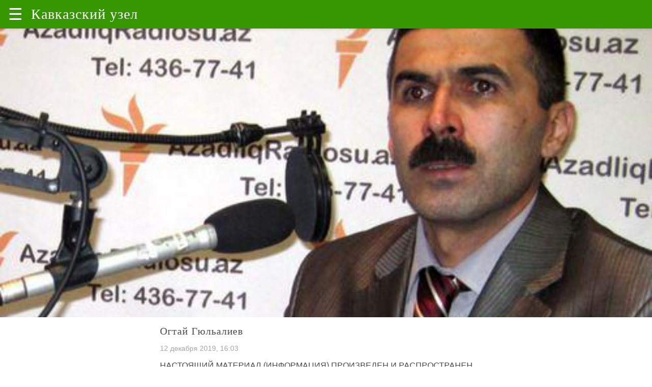

--- FILE ---
content_type: text/html; charset=utf-8
request_url: https://amp.kavkaz-uzel.eu/articles/314023
body_size: 19050
content:
<!doctype html>
<html ⚡="">

   <head>      
      <title> Кавказский Узел | Огтай Гюльалиев </title>
      <!-- <link rel="canonical" href="https://www.ampstart.com/templates/article.amp"> -->

      <!-- Insert CSS style  -->
      <style amp-custom="">
          /*! Bassplate | MIT License | http://github.com/basscss/bassplate */

/*! normalize.css v5.0.0 | MIT License | github.com/necolas/normalize.css */html {
    font-family: sans-serif;
    line-height: 1.15;
    -ms-text-size-adjust: 100%;
    -webkit-text-size-adjust: 100%
  }

  .carousel-caption {
    position: absolute;
    bottom: 5%;
    background: rgba(0, 0, 0, 0.75);
  }

  .carousel-caption a {
    color: #eaeaea;
    font-weight: normal;
    font-size: 1.2em;
  }


  a {
    text-decoration:none;
 }
 
  body {
    margin: 0
  }

  .e-title {
    font: 400 20px 'Noto Serif', serif;
    margin: 0 0 10px;
  }

  .e-time {
    display: block;
    color: #a8a3ae;
    font-size: 14px;
    margin-bottom: 10px;
  }

  .b-author {
    background: #f4f4f4;
    padding: 10px 15px;
    border: solid #dcdcdc;
    border-width: 1px 0;
    font-size: 14px;
    color: #6f757a;
  }

  .b-author_title {
    color: #333;
    font-weight: 600;
}
  
  article,aside,footer,header,nav,section {
    display: block
  }
  
  h1 {
    font-size: 2em;
    margin: .67em 0
  }
  
  figcaption,figure,main {
    display: block
  }
  
  figure {
    margin: 1em 40px
  }
  
  hr {
    box-sizing: content-box;
    height: 0;
    overflow: visible
  }
  
  pre {
    font-family: monospace,monospace;
    font-size: 1em
  }
  
  a {
    background-color: transparent;
    -webkit-text-decoration-skip: objects
  }
  
  a:active,a:hover {
    outline-width: 0
  }
  
  abbr[title] {
    border-bottom: none;
    text-decoration: underline;
    text-decoration: underline dotted
  }
  
  b,strong {
    font-weight: inherit;
    font-weight: bolder
  }
  
  code,kbd,samp {
    font-family: monospace,monospace;
    font-size: 1em
  }
  
  dfn {
    font-style: italic
  }
  
  mark {
    background-color: #ff0;
    color: #000
  }
  
  small {
    font-size: 80%
  }
  
  sub,sup {
    font-size: 75%;
    line-height: 0;
    position: relative;
    vertical-align: baseline
  }
  
  sub {
    bottom: -.25em
  }
  
  sup {
    top: -.5em
  }
  
  audio,video {
    display: inline-block
  }
  
  audio:not([controls]) {
    display: none;
    height: 0
  }
  
  img {
    border-style: none
  }
  
  svg:not(:root) {
    overflow: hidden
  }
  
  button,input,optgroup,select,textarea {
    font-family: sans-serif;
    font-size: 100%;
    line-height: 1.15;
    margin: 0
  }
  
  button,input {
    overflow: visible
  }
  
  button,select {
    text-transform: none
  }
  
  [type=reset],[type=submit],button,html [type=button] {
    -webkit-appearance: button
  }
  
  [type=button]::-moz-focus-inner,[type=reset]::-moz-focus-inner,[type=submit]::-moz-focus-inner,button::-moz-focus-inner {
    border-style: none;
    padding: 0
  }
  
  [type=button]:-moz-focusring,[type=reset]:-moz-focusring,[type=submit]:-moz-focusring,button:-moz-focusring {
    outline: 1px dotted ButtonText
  }
  
  fieldset {
    border: 1px solid silver;
    margin: 0 2px;
    padding: .35em .625em .75em
  }
  
  legend {
    box-sizing: border-box;
    color: inherit;
    display: table;
    max-width: 100%;
    padding: 0;
    white-space: normal
  }
  
  progress {
    display: inline-block;
    vertical-align: baseline
  }
  
  textarea {
    overflow: auto
  }
  
  [type=checkbox],[type=radio] {
    box-sizing: border-box;
    padding: 0
  }
  
  [type=number]::-webkit-inner-spin-button,[type=number]::-webkit-outer-spin-button {
    height: auto
  }
  
  [type=search] {
    -webkit-appearance: textfield;
    outline-offset: -2px
  }
  
  [type=search]::-webkit-search-cancel-button,[type=search]::-webkit-search-decoration {
    -webkit-appearance: none
  }
  
  ::-webkit-file-upload-button {
    -webkit-appearance: button;
    font: inherit
  }
  
  details,menu {
    display: block
  }
  
  summary {
    display: list-item
  }
  
  canvas {
    display: inline-block
  }
  
  [hidden],template {
    display: none
  }
  
  .h00 {
    font-size: 4rem
  }
  
  .h0,.h1 {
    font-size: 3rem
  }
  
  .h2 {
    font-size: 2rem
  }
  
  .h3 {
    font-size: 1.5rem
  }
  
  .h4 {
    font-size: 1.125rem
  }
  
  .h5 {
    font-size: .875rem
  }
  
  .h6 {
    font-size: .75rem
  }
  
  .font-family-inherit {
    font-family: inherit
  }
  
  .font-size-inherit {
    font-size: inherit
  }
  
  .text-decoration-none {
    text-decoration: none
  }
  
  .bold {
    font-weight: 700
  }
  
  .regular {
    font-weight: 400
  }
  
  .italic {
    font-style: italic
  }
  
  .caps {
    text-transform: uppercase;
    letter-spacing: .2em
  }
  
  .left-align {
    text-align: left
  }
  
  .center {
    text-align: center
  }
  
  .right-align {
    text-align: right
  }
  
  .justify {
    text-align: justify
  }
  
  .nowrap {
    white-space: nowrap
  }
  
  .break-word {
    word-wrap: break-word
  }
  
  .line-height-1 {
    line-height: 1rem
  }
  
  .line-height-2 {
    line-height: 1.125rem
  }
  
  .line-height-3 {
    line-height: 1.5rem
  }
  
  .line-height-4 {
    line-height: 2rem
  }
  
  .list-style-none {
    list-style: none
  }
  
  .underline {
    text-decoration: underline
  }
  
  .truncate {
    max-width: 100%;
    overflow: hidden;
    text-overflow: ellipsis;
    white-space: nowrap
  }
  
  .list-reset {
    list-style: none;
    padding-left: 0
  }
  
  .inline {
    display: inline
  }
  
  .block {
    display: block
  }
  
  .inline-block {
    display: inline-block
  }
  
  .table {
    display: table
  }
  
  .table-cell {
    display: table-cell
  }
  
  .overflow-hidden {
    overflow: hidden
  }
  
  .overflow-scroll {
    overflow: scroll
  }
  
  .overflow-auto {
    overflow: auto
  }
  
  .clearfix:after,.clearfix:before {
    content: " ";
    display: table
  }
  
  .clearfix:after {
    clear: both
  }
  
  .left {
    float: left
  }
  
  .right {
    float: right
  }
  
  .fit {
    max-width: 100%
  }
  
  .max-width-1 {
    max-width: 24rem
  }
  
  .max-width-2 {
    max-width: 32rem
  }
  
  .max-width-3 {
    max-width: 48rem
  }
  
  .max-width-4 {
    max-width: 64rem
  }
  
  .border-box {
    box-sizing: border-box
  }
  
  .align-baseline {
    vertical-align: baseline
  }
  
  .align-top {
    vertical-align: top
  }
  
  .align-middle {
    vertical-align: middle
  }
  
  .align-bottom {
    vertical-align: bottom
  }
  
  .m0 {
    margin: 0
  }
  
  .mt0 {
    margin-top: 0
  }
  
  .mr0 {
    margin-right: 0
  }
  
  .mb0 {
    margin-bottom: 0
  }
  
  .ml0,.mx0 {
    margin-left: 0
  }
  
  .mx0 {
    margin-right: 0
  }
  
  .my0 {
    margin-top: 0;
    margin-bottom: 0
  }
  
  .m1 {
    margin: .5rem
  }
  
  .mt1 {
    margin-top: .5rem
  }
  
  .mr1 {
    margin-right: .5rem
  }
  
  .mb1 {
    margin-bottom: .5rem
  }
  
  .ml1,.mx1 {
    margin-left: .5rem
  }
  
  .mx1 {
    margin-right: .5rem
  }
  
  .my1 {
    margin-top: .5rem;
    margin-bottom: .5rem
  }
  
  .m2 {
    margin: 1rem
  }
  
  .mt2 {
    margin-top: 1rem
  }
  
  .mr2 {
    margin-right: 1rem
  }
  
  .mb2 {
    margin-bottom: 1rem
  }
  
  .ml2,.mx2 {
    margin-left: 1rem
  }
  
  .mx2 {
    margin-right: 1rem
  }
  
  .my2 {
    margin-top: 1rem;
    margin-bottom: 1rem
  }
  
  .m3 {
    margin: 1.5rem
  }
  
  .mt3 {
    margin-top: 1.5rem
  }
  
  .mr3 {
    margin-right: 1.5rem
  }
  
  .mb3 {
    margin-bottom: 1.5rem
  }
  
  .ml3,.mx3 {
    margin-left: 1.5rem
  }
  
  .mx3 {
    margin-right: 1.5rem
  }
  
  .my3 {
    margin-top: 1.5rem;
    margin-bottom: 1.5rem
  }
  
  .m4 {
    margin: 2rem
  }
  
  .mt4 {
    margin-top: 2rem
  }
  
  .mr4 {
    margin-right: 2rem
  }
  
  .mb4 {
    margin-bottom: 2rem
  }
  
  .ml4,.mx4 {
    margin-left: 2rem
  }
  
  .mx4 {
    margin-right: 2rem
  }
  
  .my4 {
    margin-top: 2rem;
    margin-bottom: 2rem
  }
  
  .mxn1 {
    margin-left: calc(.5rem * -1);
    margin-right: calc(.5rem * -1)
  }
  
  .mxn2 {
    margin-left: calc(1rem * -1);
    margin-right: calc(1rem * -1)
  }
  
  .mxn3 {
    margin-left: calc(1.5rem * -1);
    margin-right: calc(1.5rem * -1)
  }
  
  .mxn4 {
    margin-left: calc(2rem * -1);
    margin-right: calc(2rem * -1)
  }
  
  .m-auto {
    margin: auto
  }
  
  .mt-auto {
    margin-top: auto
  }
  
  .mr-auto {
    margin-right: auto
  }
  
  .mb-auto {
    margin-bottom: auto
  }
  
  .ml-auto,.mx-auto {
    margin-left: auto
  }
  
  .mx-auto {
    margin-right: auto
  }
  
  .my-auto {
    margin-top: auto;
    margin-bottom: auto
  }
  
  .p0 {
    padding: 0
  }
  
  .pt0 {
    padding-top: 0
  }
  
  .pr0 {
    padding-right: 0
  }
  
  .pb0 {
    padding-bottom: 0
  }
  
  .pl0,.px0 {
    padding-left: 0
  }
  
  .px0 {
    padding-right: 0
  }
  
  .py0 {
    padding-top: 0;
    padding-bottom: 0
  }
  
  .p1 {
    padding: .5rem
  }
  
  .pt1 {
    padding-top: .5rem
  }
  
  .pr1 {
    padding-right: .5rem
  }
  
  .pb1 {
    padding-bottom: .5rem
  }
  
  .pl1 {
    padding-left: .5rem
  }
  
  .py1 {
    padding-top: .5rem;
    padding-bottom: .5rem
  }
  
  .px1 {
    padding-left: .5rem;
    padding-right: .5rem
  }
  
  .p2 {
    padding: 1rem
  }
  
  .pt2 {
    padding-top: 1rem
  }
  
  .pr2 {
    padding-right: 1rem
  }
  
  .pb2 {
    padding-bottom: 1rem
  }
  
  .pl2 {
    padding-left: 1rem
  }
  
  .py2 {
    padding-top: 1rem;
    padding-bottom: 1rem
  }
  
  .px2 {
    padding-left: 1rem;
    padding-right: 1rem
  }
  
  .p3 {
    padding: 1.5rem
  }
  
  .pt3 {
    padding-top: 1.5rem
  }
  
  .pr3 {
    padding-right: 1.5rem
  }
  
  .pb3 {
    padding-bottom: 1.5rem
  }
  
  .pl3 {
    padding-left: 1.5rem
  }
  
  .py3 {
    padding-top: 1.5rem;
    padding-bottom: 1.5rem
  }
  
  .px3 {
    padding-left: 1.5rem;
    padding-right: 1.5rem
  }
  
  .p4 {
    padding: 2rem
  }
  
  .pt4 {
    padding-top: 2rem
  }
  
  .pr4 {
    padding-right: 2rem
  }
  
  .pb4 {
    padding-bottom: 2rem
  }
  
  .pl4 {
    padding-left: 2rem
  }
  
  .py4 {
    padding-top: 2rem;
    padding-bottom: 2rem
  }
  
  .px4 {
    padding-left: 2rem;
    padding-right: 2rem
  }
  
  .col {
    float: left
  }
  
  .col,.col-right {
    box-sizing: border-box
  }
  
  .col-right {
    float: right
  }
  
  .col-1 {
    width: 8.33333%
  }
  
  .col-2 {
    width: 16.66667%
  }
  
  .col-3 {
    width: 25%
  }
  
  .col-4 {
    width: 33.33333%
  }
  
  .col-5 {
    width: 41.66667%
  }
  
  .col-6 {
    width: 50%
  }
  
  .col-7 {
    width: 58.33333%
  }
  
  .col-8 {
    width: 66.66667%
  }
  
  .col-9 {
    width: 75%
  }
  
  .col-10 {
    width: 83.33333%
  }
  
  .col-11 {
    width: 91.66667%
  }
  
  .col-12 {
    width: 100%
  }
  
  @media (min-width:40.06rem) {
    .sm-col {
      float: left;
      box-sizing: border-box
    }
  
    .sm-col-right {
      float: right;
      box-sizing: border-box
    }
  
    .sm-col-1 {
      width: 8.33333%
    }
  
    .sm-col-2 {
      width: 16.66667%
    }
  
    .sm-col-3 {
      width: 25%
    }
  
    .sm-col-4 {
      width: 33.33333%
    }
  
    .sm-col-5 {
      width: 41.66667%
    }
  
    .sm-col-6 {
      width: 50%
    }
  
    .sm-col-7 {
      width: 58.33333%
    }
  
    .sm-col-8 {
      width: 66.66667%
    }
  
    .sm-col-9 {
      width: 75%
    }
  
    .sm-col-10 {
      width: 83.33333%
    }
  
    .sm-col-11 {
      width: 91.66667%
    }
  
    .sm-col-12 {
      width: 100%
    }
  }
  
  @media (min-width:52.06rem) {
    .md-col {
      float: left;
      box-sizing: border-box
    }
  
    .md-col-right {
      float: right;
      box-sizing: border-box
    }
  
    .md-col-1 {
      width: 8.33333%
    }
  
    .md-col-2 {
      width: 16.66667%
    }
  
    .md-col-3 {
      width: 25%
    }
  
    .md-col-4 {
      width: 33.33333%
    }
  
    .md-col-5 {
      width: 41.66667%
    }
  
    .md-col-6 {
      width: 50%
    }
  
    .md-col-7 {
      width: 58.33333%
    }
  
    .md-col-8 {
      width: 66.66667%
    }
  
    .md-col-9 {
      width: 75%
    }
  
    .md-col-10 {
      width: 83.33333%
    }
  
    .md-col-11 {
      width: 91.66667%
    }
  
    .md-col-12 {
      width: 100%
    }
  }
  
  @media (min-width:64.06rem) {
    .lg-col {
      float: left;
      box-sizing: border-box
    }
  
    .lg-col-right {
      float: right;
      box-sizing: border-box
    }
  
    .lg-col-1 {
      width: 8.33333%
    }
  
    .lg-col-2 {
      width: 16.66667%
    }
  
    .lg-col-3 {
      width: 25%
    }
  
    .lg-col-4 {
      width: 33.33333%
    }
  
    .lg-col-5 {
      width: 41.66667%
    }
  
    .lg-col-6 {
      width: 50%
    }
  
    .lg-col-7 {
      width: 58.33333%
    }
  
    .lg-col-8 {
      width: 66.66667%
    }
  
    .lg-col-9 {
      width: 75%
    }
  
    .lg-col-10 {
      width: 83.33333%
    }
  
    .lg-col-11 {
      width: 91.66667%
    }
  
    .lg-col-12 {
      width: 100%
    }
  }
  
  .flex {
    display: -ms-flexbox;
    display: flex
  }
  
  @media (min-width:40.06rem) {
    .sm-flex {
      display: -ms-flexbox;
      display: flex
    }
  }
  
  @media (min-width:52.06rem) {
    .md-flex {
      display: -ms-flexbox;
      display: flex
    }
  }
  
  @media (min-width:64.06rem) {
    .lg-flex {
      display: -ms-flexbox;
      display: flex
    }
  }
  
  .flex-column {
    -ms-flex-direction: column;
    flex-direction: column
  }
  
  .flex-wrap {
    -ms-flex-wrap: wrap;
    flex-wrap: wrap
  }
  
  .items-start {
    -ms-flex-align: start;
    align-items: flex-start
  }
  
  .items-end {
    -ms-flex-align: end;
    align-items: flex-end
  }
  
  .items-center {
    -ms-flex-align: center;
    align-items: center
  }
  
  .items-baseline {
    -ms-flex-align: baseline;
    align-items: baseline
  }
  
  .items-stretch {
    -ms-flex-align: stretch;
    align-items: stretch
  }
  
  .self-start {
    -ms-flex-item-align: start;
    align-self: flex-start
  }
  
  .self-end {
    -ms-flex-item-align: end;
    align-self: flex-end
  }
  
  .self-center {
    -ms-flex-item-align: center;
    -ms-grid-row-align: center;
    align-self: center
  }
  
  .self-baseline {
    -ms-flex-item-align: baseline;
    align-self: baseline
  }
  
  .self-stretch {
    -ms-flex-item-align: stretch;
    -ms-grid-row-align: stretch;
    align-self: stretch
  }
  
  .justify-start {
    -ms-flex-pack: start;
    justify-content: flex-start
  }
  
  .justify-end {
    -ms-flex-pack: end;
    justify-content: flex-end
  }
  
  .justify-center {
    -ms-flex-pack: center;
    justify-content: center
  }
  
  .justify-between {
    -ms-flex-pack: justify;
    justify-content: space-between
  }
  
  .justify-around {
    -ms-flex-pack: distribute;
    justify-content: space-around
  }
  
  .justify-evenly {
    -ms-flex-pack: space-evenly;
    justify-content: space-evenly
  }
  
  .content-start {
    -ms-flex-line-pack: start;
    align-content: flex-start
  }
  
  .content-end {
    -ms-flex-line-pack: end;
    align-content: flex-end
  }
  
  .content-center {
    -ms-flex-line-pack: center;
    align-content: center
  }
  
  .content-between {
    -ms-flex-line-pack: justify;
    align-content: space-between
  }
  
  .content-around {
    -ms-flex-line-pack: distribute;
    align-content: space-around
  }
  
  .content-stretch {
    -ms-flex-line-pack: stretch;
    align-content: stretch
  }
  
  .flex-auto {
    -ms-flex: 1 1 auto;
    flex: 1 1 auto;
    min-width: 0;
    min-height: 0
  }
  
  .flex-none {
    -ms-flex: none;
    flex: none
  }
  
  .order-0 {
    -ms-flex-order: 0;
    order: 0
  }
  
  .order-1 {
    -ms-flex-order: 1;
    order: 1
  }
  
  .order-2 {
    -ms-flex-order: 2;
    order: 2
  }
  
  .order-3 {
    -ms-flex-order: 3;
    order: 3
  }
  
  .order-last {
    -ms-flex-order: 99999;
    order: 99999
  }
  
  .relative {
    position: relative
  }
  
  .absolute {
    position: absolute
  }
  
  .fixed {
    position: fixed
  }
  
  .top-0 {
    top: 0
  }
  
  .right-0 {
    right: 0
  }
  
  .bottom-0 {
    bottom: 0
  }
  
  .left-0 {
    left: 0
  }
  
  .z1 {
    z-index: 1
  }
  
  .z2 {
    z-index: 2
  }
  
  .z3 {
    z-index: 3
  }
  
  .z4 {
    z-index: 4
  }
  
  .border {
    border-style: solid;
    border-width: 1px
  }
  
  .border-top {
    border-top-style: solid;
    border-top-width: 1px
  }
  
  .border-right {
    border-right-style: solid;
    border-right-width: 1px
  }
  
  .border-bottom {
    border-bottom-style: solid;
    border-bottom-width: 1px
  }
  
  .border-left {
    border-left-style: solid;
    border-left-width: 1px
  }
  
  .border-none {
    border: 0
  }
  
  .rounded {
    border-radius: 3px
  }
  
  .circle {
    border-radius: 50%
  }
  
  .rounded-top {
    border-radius: 3px 3px 0 0
  }
  
  .rounded-right {
    border-radius: 0 3px 3px 0
  }
  
  .rounded-bottom {
    border-radius: 0 0 3px 3px
  }
  
  .rounded-left {
    border-radius: 3px 0 0 3px
  }
  
  .not-rounded {
    border-radius: 0
  }
  
  .hide {
    position: absolute;
    height: 1px;
    width: 1px;
    overflow: hidden;
    clip: rect(1px,1px,1px,1px)
  }
  
  @media (max-width:40rem) {
    .xs-hide {
      display: none
    }
  }
  
  @media (min-width:40.06rem) and (max-width:52rem) {
    .sm-hide {
      display: none
    }
  }
  
  @media (min-width:52.06rem) and (max-width:64rem) {
    .md-hide {
      display: none
    }
  }
  
  @media (min-width:64.06rem) {
    .lg-hide {
      display: none
    }
  }
  
  .display-none {
    display: none
  }
  
  * {
    box-sizing: border-box
  }
  
  body {
    background: #fff;
    color: #4a4a4a;
    font-family: -apple-system,BlinkMacSystemFont,Segoe UI,Roboto,Oxygen,Ubuntu,Cantarell,Fira Sans,Droid Sans,Helvetica Neue,Arial,sans-serif;
    min-width: 315px;
    overflow-x: hidden;
    font-smooth: always;
    -webkit-font-smoothing: antialiased
  }
  
  main {
    max-width: 700px;
    margin: 0 auto
  }
  
  p {
    padding: 0;
    margin: 0
  }
  
  .ampstart-accent {
    color: #003f93
  }
  
  #content:target {
    margin-top: calc(0px - 3.5rem);
    padding-top: 3.5rem
  }
  
  .ampstart-title-lg {
    font-size: 3rem;
    line-height: 3.5rem;
    letter-spacing: .06rem
  }
  
  .ampstart-title-md {
    font-size: 2rem;
    line-height: 2.5rem;
    letter-spacing: .06rem
  }
  
  .ampstart-title-sm {
    font-size: 1.5rem;
    line-height: 2rem;
    letter-spacing: .06rem
  }
  
  .ampstart-subtitle,body {
    line-height: 1.5rem;
    letter-spacing: normal
  }
  
  .ampstart-subtitle {
    color: #003f93;
    font-size: 1rem
  }
  
  .ampstart-byline,.ampstart-caption,.ampstart-hint,.ampstart-label {
    font-size: .875rem;
    color: #4f4f4f;
    line-height: 1.125rem;
    letter-spacing: .06rem
  }
  
  .ampstart-label {
    text-transform: uppercase
  }
  
  .ampstart-footer,.ampstart-small-text {
    font-size: .75rem;
    line-height: 1rem;
    letter-spacing: .06rem
  }
  
  .ampstart-card {
    box-shadow: 0 1px 1px 0 rgba(0,0,0,.14),0 1px 1px -1px rgba(0,0,0,.14),0 1px 5px 0 rgba(0,0,0,.12)
  }
  
  .h1,h1 {
    font-size: 3rem;
    line-height: 3.5rem
  }
  
  .h2,h2 {
    font-size: 2rem;
    line-height: 2.5rem
  }
  
  .h3,h3 {
    font-size: 1.5rem;
    line-height: 2rem
  }
  
  .h4,h4 {
    font-size: 1.125rem;
    line-height: 1.5rem
  }
  
  .h5,h5 {
    font-size: .875rem;
    line-height: 1.125rem
  }
  
  .h6,h6 {
    font-size: .75rem;
    line-height: 1rem
  }
  
  h1,h2,h3,h4,h5,h6 {
    margin: 0;
    padding: 0;
    font-weight: 400;
    letter-spacing: .06rem
  }
  
  a,a:active,a:visited {
    color: inherit
  }
  
  .ampstart-btn {
    font-family: inherit;
    font-weight: inherit;
    font-size: 1rem;
    line-height: 1.125rem;
    padding: .7em .8em;
    text-decoration: none;
    white-space: nowrap;
    word-wrap: normal;
    vertical-align: middle;
    cursor: pointer;
    background-color: #000;
    color: #fff;
    border: 1px solid #fff
  }
  
  .ampstart-btn:visited {
    color: #fff
  }
  
  .ampstart-btn-secondary {
    background-color: #fff;
    color: #000;
    border: 1px solid #000
  }
  
  .ampstart-btn-secondary:visited {
    color: #000
  }
  
  .ampstart-btn:active .ampstart-btn:focus {
    opacity: .8
  }
  
  .ampstart-btn[disabled],.ampstart-btn[disabled]:active,.ampstart-btn[disabled]:focus,.ampstart-btn[disabled]:hover {
    opacity: .5;
    outline: 0;
    cursor: default
  }
  
  .ampstart-dropcap:first-letter {
    color: #000;
    font-size: 3rem;
    font-weight: 700;
    float: left;
    overflow: hidden;
    line-height: 3rem;
    margin-left: 0;
    margin-right: .5rem
  }
  
  .ampstart-initialcap {
    padding-top: 1rem;
    margin-top: 1.5rem
  }
  
  .ampstart-initialcap:first-letter {
    color: #000;
    font-size: 3rem;
    font-weight: 700;
    margin-left: -2px
  }
  
  .ampstart-pullquote {
    border: none;
    border-left: 4px solid #000;
    font-size: 1.5rem;
    padding-left: 1.5rem
  }
  
  .ampstart-byline time {
    font-style: normal;
    white-space: nowrap
  }
  
  .amp-carousel-button-next {
    background-image: url('data:image/svg+xml;charset=utf-8,<svg width="18" height="18" viewBox="0 0 34 34" xmlns="http://www.w3.org/2000/svg"><title>Next</title><path d="M25.557 14.7L13.818 2.961 16.8 0l16.8 16.8-16.8 16.8-2.961-2.961L25.557 18.9H0v-4.2z" fill="%23FFF" fill-rule="evenodd"/></svg>')
  }
  
  .amp-carousel-button-prev {
    background-image: url('data:image/svg+xml;charset=utf-8,<svg width="18" height="18" viewBox="0 0 34 34" xmlns="http://www.w3.org/2000/svg"><title>Previous</title><path d="M33.6 14.7H8.043L19.782 2.961 16.8 0 0 16.8l16.8 16.8 2.961-2.961L8.043 18.9H33.6z" fill="%23FFF" fill-rule="evenodd"/></svg>')
  }
  
  .ampstart-dropdown {
    min-width: 200px
  }
  
  .ampstart-dropdown.absolute {
    z-index: 100
  }
  
  .ampstart-dropdown.absolute>section,.ampstart-dropdown.absolute>section>header {
    height: 100%
  }
  
  .ampstart-dropdown>section>header {
    background: #359600;
    box-shadow: 0 2px 5px rgb(0 0 0 / 26%);
    border: 0;
    color: #fff;
  }
  
  .ampstart-dropdown>section>header:after {
    display: inline-block;
    content: "+";
    padding: 0 0 0 1.5rem;
    color: #003f93
  }
  
  .ampstart-dropdown>[expanded]>header:after {
    content: "–"
  }
  
  .absolute .ampstart-dropdown-items {
    z-index: 200
  }
  
  .ampstart-dropdown-item {
    background-color: #000;
    color: #003f93;
    opacity: .9
  }
  
  .ampstart-dropdown-item:active,.ampstart-dropdown-item:hover {
    opacity: 1
  }
  
  .ampstart-footer {
    background-color: #fff;
    color: #000;
    padding-top: 5rem;
    padding-bottom: 5rem
  }
  
  .ampstart-footer .ampstart-icon {
    fill: #000
  }
  
  .ampstart-footer .ampstart-social-follow li:last-child {
    margin-right: 0
  }
  
  .ampstart-image-fullpage-hero {
    color: #fff
  }
  
  .ampstart-fullpage-hero-heading-text,.ampstart-image-fullpage-hero .ampstart-image-credit {
    -webkit-box-decoration-break: clone;
    box-decoration-break: clone;
    background: #000;
    padding: 0 1rem .2rem
  }
  
  .ampstart-image-fullpage-hero>amp-img {
    max-height: calc(100vh - 3.5rem)
  }
  
  .ampstart-image-fullpage-hero>amp-img img {
    -o-object-fit: cover;
    object-fit: cover
  }
  
  .ampstart-fullpage-hero-heading {
    line-height: 3.5rem
  }
  
  .ampstart-fullpage-hero-cta {
    background: transparent
  }
  
  .ampstart-readmore {
    background: linear-gradient(0deg,rgba(0,0,0,.65) 0,transparent);
    color: #fff;
    margin-top: 5rem;
    padding-bottom: 3.5rem
  }
  
  .ampstart-readmore:after {
    display: block;
    content: "⌄";
    font-size: 2rem
  }
  
  .ampstart-readmore-text {
    background: #000
  }
  
  @media (min-width:52.06rem) {
    .ampstart-image-fullpage-hero>amp-img {
      height: 60vh
    }
  }
  
  .ampstart-image-heading {
    color: #fff;
    background: linear-gradient(0deg,rgba(0,0,0,.65) 0,transparent)
  }
  
  .ampstart-image-heading>* {
    margin: 0
  }
  
  amp-carousel .ampstart-image-with-heading {
    margin-bottom: 0
  }
  
  .ampstart-image-with-caption figcaption {
    color: #4f4f4f;
    line-height: 1.125rem
  }
  
  amp-carousel .ampstart-image-with-caption {
    margin-bottom: 0
  }
  
  .ampstart-input {
    max-width: 100%;
    width: 300px;
    min-width: 100px;
    font-size: 1rem;
    line-height: 1.5rem
  }
  
  .ampstart-input [disabled],.ampstart-input [disabled]+label {
    opacity: .5
  }
  
  .ampstart-input [disabled]:focus {
    outline: 0
  }
  
  .ampstart-input>input,.ampstart-input>select,.ampstart-input>textarea {
    width: 100%;
    margin-top: 1rem;
    line-height: 1.5rem;
    border: 0;
    border-radius: 0;
    border-bottom: 1px solid #4a4a4a;
    background: none;
    color: #4a4a4a;
    outline: 0
  }
  
  .ampstart-input>label {
    color: #003f93;
    pointer-events: none;
    text-align: left;
    font-size: .875rem;
    line-height: 1rem;
    opacity: 0;
    animation: .2s;
    animation-timing-function: cubic-bezier(.4,0,.2,1);
    animation-fill-mode: forwards
  }
  
  .ampstart-input>input:focus,.ampstart-input>select:focus,.ampstart-input>textarea:focus {
    outline: 0
  }
  
  .ampstart-input>input:focus:-ms-input-placeholder,.ampstart-input>select:focus:-ms-input-placeholder,.ampstart-input>textarea:focus:-ms-input-placeholder {
    color: transparent
  }
  
  .ampstart-input>input:focus::placeholder,.ampstart-input>select:focus::placeholder,.ampstart-input>textarea:focus::placeholder {
    color: transparent
  }
  
  .ampstart-input>input:not(:placeholder-shown):not([disabled])+label,.ampstart-input>select:not(:placeholder-shown):not([disabled])+label,.ampstart-input>textarea:not(:placeholder-shown):not([disabled])+label {
    opacity: 1
  }
  
  .ampstart-input>input:focus+label,.ampstart-input>select:focus+label,.ampstart-input>textarea:focus+label {
    animation-name: a
  }
  
  @keyframes a {
    to {
      opacity: 1
    }
  }
  
  .ampstart-input>label:after {
    content: "";
    height: 2px;
    position: absolute;
    bottom: 0;
    left: 45%;
    background: #003f93;
    transition: .2s;
    transition-timing-function: cubic-bezier(.4,0,.2,1);
    visibility: hidden;
    width: 10px
  }
  
  .ampstart-input>input:focus+label:after,.ampstart-input>select:focus+label:after,.ampstart-input>textarea:focus+label:after {
    left: 0;
    width: 100%;
    visibility: visible
  }
  
  .ampstart-input>input[type=search] {
    -webkit-appearance: none;
    -moz-appearance: none;
    appearance: none
  }
  
  .ampstart-input>input[type=range] {
    border-bottom: 0
  }
  
  .ampstart-input>input[type=range]+label:after {
    display: none
  }
  
  .ampstart-input>select {
    -webkit-appearance: none;
    -moz-appearance: none;
    appearance: none
  }
  
  .ampstart-input>select+label:before {
    content: "⌄";
    line-height: 1.5rem;
    position: absolute;
    right: 5px;
    zoom: 2;
    top: 0;
    bottom: 0;
    color: #003f93
  }
  
  .ampstart-input-chk,.ampstart-input-radio {
    width: auto;
    color: #4a4a4a
  }
  
  .ampstart-input input[type=checkbox],.ampstart-input input[type=radio] {
    margin-top: 0;
    -webkit-appearance: none;
    -moz-appearance: none;
    appearance: none;
    width: 20px;
    height: 20px;
    border: 1px solid #003f93;
    vertical-align: middle;
    margin-right: .5rem;
    text-align: center
  }
  
  .ampstart-input input[type=radio] {
    border-radius: 20px
  }
  
  .ampstart-input input[type=checkbox]:not([disabled])+label,.ampstart-input input[type=radio]:not([disabled])+label {
    pointer-events: auto;
    animation: none;
    vertical-align: middle;
    opacity: 1;
    cursor: pointer
  }
  
  .ampstart-input input[type=checkbox]+label:after,.ampstart-input input[type=radio]+label:after {
    display: none
  }
  
  .ampstart-input input[type=checkbox]:after,.ampstart-input input[type=radio]:after {
    position: absolute;
    top: 0;
    left: 0;
    bottom: 0;
    right: 0;
    content: " ";
    line-height: 1.4rem;
    vertical-align: middle;
    text-align: center;
    background-color: #fff
  }
  
  .ampstart-input input[type=checkbox]:checked:after {
    background-color: #003f93;
    color: #fff;
    content: "✓"
  }
  
  .ampstart-input input[type=radio]:checked {
    background-color: #fff
  }
  
  .ampstart-input input[type=radio]:after {
    top: 3px;
    bottom: 3px;
    left: 3px;
    right: 3px;
    border-radius: 12px
  }
  
  .ampstart-input input[type=radio]:checked:after {
    content: "";
    font-size: 3rem;
    background-color: #003f93
  }
  
  .ampstart-input>label,_:-ms-lang(x) {
    opacity: 1
  }
  
  .ampstart-input>input:-ms-input-placeholder,_:-ms-lang(x) {
    color: transparent
  }
  
  .ampstart-input>input::placeholder,_:-ms-lang(x) {
    color: transparent
  }
  
  .ampstart-input>input::-ms-input-placeholder,_:-ms-lang(x) {
    color: transparent
  }
  
  .ampstart-input>select::-ms-expand {
    display: none
  }
  
  .ampstart-headerbar {
    /* background-color: #fff; */
    color: #fff;
    z-index: 999;
    box-shadow: 0 0 5px 2px rgba(0,0,0,.1);
    background: #359600;
  }
  .brand-logo {
    font: 400 28px 'Noto Serif', serif;
    /* font-size: 20px; */
    color: #fff;
  }
  
  .ampstart-headerbar+:not(amp-sidebar),.ampstart-headerbar+amp-sidebar+* {
    margin-top: 2rem
  }
  
  .ampstart-headerbar-nav .ampstart-nav-item {
    padding: 0 1rem;
    background: transparent;
    opacity: .8
  }
  
  .ampstart-headerbar-nav {
    line-height: 3.5rem
  }
  
  .ampstart-nav-item:active,.ampstart-nav-item:focus,.ampstart-nav-item:hover {
    opacity: 1
  }
  
  .ampstart-navbar-trigger:focus {
    outline: none
  }
  
  .ampstart-nav a,.ampstart-navbar-trigger,.ampstart-sidebar-faq a {
    cursor: pointer;
    text-decoration: none
  }
  
  .ampstart-nav .ampstart-label {
    color: inherit
  }
  
  .ampstart-navbar-trigger {
    line-height: 3.5rem;
    font-size: 2rem
  }
  
  .ampstart-headerbar-nav {
    -ms-flex: 1;
    flex: 1
  }
  
  .ampstart-nav-search {
    -ms-flex-positive: 0.5;
    flex-grow: 0.5
  }
  
  .ampstart-headerbar .ampstart-nav-search:active,.ampstart-headerbar .ampstart-nav-search:focus,.ampstart-headerbar .ampstart-nav-search:hover {
    box-shadow: none
  }
  
  .ampstart-nav-search>input {
    border: none;
    border-radius: 3px;
    line-height: normal
  }
  
  .ampstart-nav-dropdown {
    min-width: 200px
  }
  
  .ampstart-nav-dropdown amp-accordion header {
    background-color: #fff;
    border: none
  }
  
  .ampstart-nav-dropdown amp-accordion ul {
    background-color: #fff
  }
  
  .ampstart-nav-dropdown .ampstart-dropdown-item,.ampstart-nav-dropdown .ampstart-dropdown>section>header {
    background-color: #fff;
    color: #000
  }
  
  .ampstart-nav-dropdown .ampstart-dropdown-item {
    color: #003f93
  }
  
  .ampstart-sidebar {
    background-color: #fff;
    color: #000;
    min-width: 300px;
    width: 300px
  }
  
  .ampstart-sidebar .ampstart-icon {
    fill: #003f93
  }
  
  .ampstart-sidebar-header {
    line-height: 3.5rem;
    min-height: 3.5rem
  }
  
  .ampstart-sidebar .ampstart-dropdown-item,.ampstart-sidebar .ampstart-dropdown header,.ampstart-sidebar .ampstart-faq-item,.ampstart-sidebar .ampstart-nav-item,.ampstart-sidebar .ampstart-social-follow {
    margin: 0 0 2rem
  }
  
  .ampstart-sidebar .ampstart-nav-dropdown {
    margin: 0
  }
  
  .ampstart-sidebar .ampstart-navbar-trigger {
    line-height: inherit
  }
  
  .ampstart-navbar-trigger svg {
    pointer-events: none
  }
  
  .ampstart-related-article-section {
    border-color: #4a4a4a
  }
  
  .ampstart-related-article-section .ampstart-heading {
    color: #4a4a4a;
    font-weight: 400
  }
  
  .ampstart-related-article-readmore {
    color: #000;
    letter-spacing: 0
  }
  
  .ampstart-related-section-items>li {
    border-bottom: 1px solid #4a4a4a
  }
  
  .ampstart-related-section-items>li:last-child {
    border: none
  }
  
  .ampstart-related-section-items .ampstart-image-with-caption {
    display: -ms-flexbox;
    display: flex;
    -ms-flex-wrap: wrap;
    flex-wrap: wrap;
    -ms-flex-align: center;
    align-items: center;
    margin-bottom: 0
  }
  
  .ampstart-related-section-items .ampstart-image-with-caption>amp-img,.ampstart-related-section-items .ampstart-image-with-caption>figcaption {
    -ms-flex: 1;
    flex: 1
  }
  
  .ampstart-related-section-items .ampstart-image-with-caption>figcaption {
    padding-left: 1rem
  }
  
  @media (min-width:40.06rem) {
    .ampstart-related-section-items>li {
      border: none
    }
  
    .ampstart-related-section-items .ampstart-image-with-caption>figcaption {
      padding: 1rem 0
    }
  
    .ampstart-related-section-items .ampstart-image-with-caption>amp-img,.ampstart-related-section-items .ampstart-image-with-caption>figcaption {
      -ms-flex-preferred-size: 100%;
      flex-basis: 100%
    }
  }
  
  .ampstart-social-box {
    display: -ms-flexbox;
    display: flex
  }
  
  .ampstart-social-box>amp-social-share {
    background-color: #000
  }
  
  .ampstart-icon {
    fill: #003f93
  }

  /* #################################### */


  .clear::after {
    clear: both;
    content: "";
    display: table;
  }

  .brand-logo {
    font: 400 28px 'Noto Serif', serif;
    letter-spacing: 1px;
  }

  .b-header {
    background: #359600;
    box-shadow: 0 2px 5px rgba(0,0,0,.26);
    padding: 15px 20px;
    text-align: center;
    margin-bottom: 20px;
  }

  .b-header .brand-logo {
    color: #fff;
    line-height: 1;
  }

  footer {
    font-size: 12px;
    text-align: center;
    box-shadow: 0 -2px 5px rgba(0,0,0,.26);
    padding: 15px 20px;
    margin-top: 25px;
    background: #fff;
  }

  footer p {
    margin-top: 5px;
  }

  footer p:first-child {
    margin-top: 0;
  }

  .b-title {
    background: #f4f4f4;
    padding: 15px;
    border: solid #dcdcdc;
    border-width: 1px 0;
    text-align: center;
    font: 400 20px 'Noto Serif', serif;
    margin-bottom: 20px;
  }

  .b-inner {
    padding: 0 15px;
  }

  .b-articles_item,
  .b-blogs_item {
    background: #fff;
    border-bottom: 1px solid #dcdcdc;
    margin-bottom: 30px;
  }

  .b-blogs_item {
    padding: 10px;
    display: flex;
    flex-flow: row nowrap;
    align-items: center;
    justify-content: space-between;
    font-size: 14px;
    margin-bottom: 20px;
  }

  .b-blogs_item:last-child {
    margin-bottom: 30px;
  }

  .b-blogs_item .item-content {
    width: 100%;
  }

  .b-blogs_item .item-img + .item-content {
    width: 80%;
  }

  .b-blogs_item .item-content a,
  .b-blogs_item .item-content time {
    display: block;
  }

  .b-blogs_item .item-content .e-time,
  .b-blog-pag .content-container .e-time  {
    color: #a8a3ae;
    font-size: 12px;
  }

  .b-blogs_item .item-content .e-title {
    color: #333;
    font-size: 13px;
  }

  .b-blogs_item .item-content .e-author {
    color: #6f757a;
    text-decoration: none;
    font-size: 12px;
  }

  .b-blogs .b-author,
  .b-blog-page .b-author {
    display: flex;
    flex-flow: row nowrap;
    align-items: center;
    justify-content: space-between;
    font-size: 14px;
    margin-bottom: 20px;
  }

  .b-blogs .b-author .b-author_info,
  .b-blog-page .b-author .b-author_info {
    width: 80%;
    color: #333;
  }

  .b-blogs_list .b-date {
    padding: 7px 10px;
    text-align: center;
    color: #fff;
    font-size: 13px;
    background: #359600;
    margin-bottom: 10px;
  }

  .b-blogs_list-block {
    margin-bottom: 25px;
  }

  .b-articles_item a {
    text-decoration: none;
    color: #333;
    font-size: 14px;
  }

  .b-articles_item .item-content,
  .b-articles_item header {
    padding: 15px 15px 20px;
  }

  .b-articles_item .e-title,
  .b-blog-page .e-title {
    font: 400 20px 'Noto Serif', serif;
    margin: 0 0 10px;
  }

  .b-articles_item .e-time,
  .b-blog-page .e-time {
    display: block;
    color: #a8a3ae;
    font-size: 14px;
    margin-bottom: 10px;
  }

  .b-articles_item .e-description {
    color: #6f757a;
    font: 400 16px/24px 'Noto Serif', serif;
    margin-bottom: 15px;
  }

  .b-articles_item .article-body,
  .b-blog-page .article-body {
    padding: 0 15px 20px;
    line-height: 22px;
    font-size: 14px;
  }

  .b-blog-page .article-body {
    padding: 0 0 20px;
  }

  .b-articles_item .article-body p,
  .b-blog-page .article-body p {
    margin: 15px 0;
  }

  .b-articles_item .article-body a,
  .b-blog-page .article-body a {
    font-size: 14px;
    color: #359600;
    text-decoration: underline;
  }

  .b-articles_item .article-body blockquote,
  .b-blog-page .article-body blockquote {
    margin: 25px 0;
    border-left: 4px solid #359600;
    font-style: italic;
    padding: 5px 0 5px 15px;
  }

  .b-articles_item .e-comments-count {
    font-size: 14px;
    color: #777;
  }

  .b-author {
    background: #f4f4f4;
    padding: 10px 15px;
    border: solid #dcdcdc;
    border-width: 1px 0;
    font-size: 14px;
    color: #6f757a;
  }

  .b-author_item {
    margin: 5px 0;
  }

  .b-author_title {
    color: #333;
    font-weight: 600;
  }

  .b-articles_item--inner header {
    padding-bottom: 0;
  }

  .b-articles_item--inner {
    border-bottom: 0;
  }

  .pagination {
    font-size: 12px;
    list-style-type: none;
  }

  .pagination ul:first-of-type {
    display: inline-block;
    width: 100%;
    margin-bottom: 15px;
  }

  .pagination ul:first-of-type li a,
  .pagination ul:first-of-type li span {
    padding: 5px 10px;
  }

  .pagination ul:first-of-type li.prev {
    float: left;
  }

  .pagination ul:first-of-type li.next {
    float: right;
  }

  .pagination ul:last-of-type {
    display: flex;
    justify-content: space-between;
    flex-flow: row nowrap;
    align-items: center;
  }

  .pagination a,
  .pagination span {
    text-decoration: none;
    color: #359600;
    display: block;
    border: 1px solid #359600;
    border-radius: 4px;
    padding: 3px 5px;
    line-height: 1;
  }
  /* .fixed-container {
    position: relative;
    width: 100%;
  } */

  amp-img.contain img {
    object-fit: contain;
  }

  .resp-img {
    max-width: 700px;
    height: 200px;
  }

  .pagination li.active span {
    background: #359600;
    color: #fff;
  }

  .pagination li.disabled span {
    border-color: #aaa;
    color: #aaa;
  }


  .sms-banner {
    max-width: 300px;
    margin: 0 auto;
  }
  .sms-banner-container {
    display: flex;
    justify-content: space-between;
    background: linear-gradient(black, #313131);
    color: #fff;
    padding: 5px;
    position: relative;
  }
  .sms-banner-header {
    font-size: 1.5em;
    margin: 10px;
  }
  .sms-banner-image {
    position: absolute;
    right: 0;
    bottom: 0;
    width: 60px;
  }
  
  @media screen and (min-width: 980px) and (max-width: 1150px) {
    .sms-banner-header {
      font-size: 1.1em;
    }
    .sms-banner-image {
      width: 60px;
    }
    .sms-banner-contacts {
      font-size: 12px;
    }
  }
  @media screen and (min-width: 1151px) and (max-width: 1280px) {
    .sms-banner-header {
      font-size: 1.3em;
    }
    .sms-banner-image {
      width: 85px;
    }
    .sms-banner-contacts {
      font-size: 12px;
    }
  }
  
  .sms-banner-header > div:first-child {
    margin-bottom: 10px;
  }
  .sms-banner-header > div:last-child {
    font-weight: bold;
    text-align: center;
  }
  
  .sms-banner-info {
    background: #93ACB0;
    height: 100px;
  }
  .sms-banner-info > div:first-child{
    display: flex;
    justify-content: center;
  }
  
  .sms-banner-button.btn {
    display: inline-block;
    padding: 4px 12px;
    margin-bottom: 0;
    font-size: 14px;
    line-height: 20px;
    text-align: center;
    vertical-align: middle;

    border-color: #bd362f #bd362f #802420;

    font-size: 0.8em;
    border-radius: 20px;
    margin: 10px 0 5px 0;

    color: #fff;
    text-shadow: 0 -1px 0 rgb(0 0 0 / 25%);
    background-color: #da4f49;
    background-image: linear-gradient(to bottom, #ee5f5b, #bd362f);
    background-repeat: repeat-x;

    font-size: 0.8em;
    -webkit-border-radius: 20px;
    -moz-border-radius: 20px;
    border-radius: 20px;
    margin: 10px 0 5px 0;
  }
  
  .sms-banner-contacts {
    margin-left: 10px;
    font: 14px Verdana, Arial, Helvetica, sans-serif;
    text-align: center;
  }
  .sms-banner-contacts a,
  .sms-banner-contacts span {
    color: white;
  }


  /* /////////////////// */


  .b-header {
    background: #359600;
    box-shadow: 0 2px 5px rgba(0,0,0,.26);
    padding: 15px 20px;
    text-align: center;
    margin-bottom: 20px;
  }

  .b-header .brand-logo {
    color: #fff;
    line-height: 1;
  }



  .b-title {
    background: #f4f4f4;
    padding: 15px;
    border: solid #dcdcdc;
    border-width: 1px 0;
    text-align: center;
    font: 400 20px 'Noto Serif', serif;
    margin-bottom: 20px;
  }

  .b-inner {
    padding: 0 15px;
  }

  .b-articles_item,
  .b-blogs_item {
    background: #fff;
    border-bottom: 1px solid #dcdcdc;
    margin-bottom: 30px;
  }

  .b-blogs_item {
    padding: 10px;
    display: flex;
    flex-flow: row nowrap;
    align-items: center;
    justify-content: space-between;
    font-size: 14px;
    margin-bottom: 20px;
  }

  .b-blogs_item:last-child {
    margin-bottom: 30px;
  }

  .b-blogs_item .item-content {
    width: 100%;
  }

  .b-blogs_item .item-img + .item-content {
    width: 80%;
  }

  .b-blogs_item .item-content a,
  .b-blogs_item .item-content time {
    display: block;
  }

  .b-blogs_item .item-content .e-time,
  .b-blog-pag .content-container .e-time  {
    color: #a8a3ae;
    font-size: 12px;
  }

  .b-blogs_item .item-content .e-title {
    color: #333;
    font-size: 13px;
  }

  .b-blogs_item .item-content .e-author {
    color: #6f757a;
    text-decoration: none;
    font-size: 12px;
  }

  .b-blogs .b-author,
  .b-blog-page .b-author {
    display: flex;
    flex-flow: row nowrap;
    align-items: center;
    justify-content: space-between;
    font-size: 14px;
    margin-bottom: 20px;
  }

  .b-blogs .b-author .b-author_info,
  .b-blog-page .b-author .b-author_info {
    width: 80%;
    color: #333;
  }

  .b-blogs_list .b-date {
    padding: 7px 10px;
    text-align: center;
    color: #fff;
    font-size: 13px;
    background: #359600;
    margin-bottom: 10px;
  }

  .b-blogs_list-block {
    margin-bottom: 25px;
  }

  .b-articles_item a {
    text-decoration: none;
    color: #333;
    font-size: 14px;
  }

  .b-articles_item .item-content,
  .b-articles_item header {
    padding: 15px 15px 20px;
  }

  .b-articles_item .e-title,
  .b-blog-page .e-title {
    font: 400 20px 'Noto Serif', serif;
    margin: 0 0 10px;
  }

  .b-articles_item .e-time,
  .b-blog-page .e-time {
    display: block;
    color: #a8a3ae;
    font-size: 14px;
    margin-bottom: 10px;
  }

  .b-articles_item .e-description {
    color: #6f757a;
    font: 400 16px/24px 'Noto Serif', serif;
    margin-bottom: 15px;
  }

  .b-articles_item .article-body,
  .b-blog-page .article-body {
    padding: 0 15px 20px;
    line-height: 22px;
    font-size: 14px;
  }

  .b-blog-page .article-body {
    padding: 0 0 20px;
  }

  .b-articles_item .article-body p,
  .b-blog-page .article-body p {
    margin: 15px 0;
  }

  .b-articles_item .article-body a,
  .b-blog-page .article-body a {
    font-size: 14px;
    color: #359600;
    text-decoration: underline;
  }

  .b-articles_item .article-body blockquote,
  .b-blog-page .article-body blockquote {
    margin: 25px 0;
    border-left: 4px solid #359600;
    font-style: italic;
    padding: 5px 0 5px 15px;
  }

  .b-articles_item .e-comments-count {
    font-size: 14px;
    color: #777;
  }
  
  .b-articles_item figure{
    margin: 0px;
    width: 100%;
  }

  .b-author {
    background: #f4f4f4;
    padding: 10px 15px;
    border: solid #dcdcdc;
    border-width: 1px 0;
    font-size: 14px;
    color: #6f757a;
  }

  .b-author_item {
    margin: 5px 0;
  }

  .b-author_title {
    color: #333;
    font-weight: 600;
  }

  .b-articles_item--inner header {
    padding-bottom: 0;
  }

  .b-articles_item--inner {
    border-bottom: 0;
  }

  .pagination {
    font-size: 12px;
  }

  .pagination ul:first-of-type {
    display: inline-block;
    width: 100%;
    margin-bottom: 15px;
  }

  .pagination ul:first-of-type li a,
  .pagination ul:first-of-type li span {
    padding: 5px 10px;
  }

  .pagination ul:first-of-type li.prev {
    float: left;
  }

  .pagination ul:first-of-type li.next {
    float: right;
  }

  .pagination ul:last-of-type {
    display: flex;
    justify-content: space-between;
    flex-flow: row nowrap;
    align-items: center;
  }

  .pagination a,
  .pagination span {
    text-decoration: none;
    color: #359600;
    display: block;
    border: 1px solid #359600;
    border-radius: 4px;
    padding: 3px 5px;
    line-height: 1;
  }
  /* .fixed-container {
    position: relative;
    width: 100%;
  } */

  amp-img.contain img {
    object-fit: contain;
  }

  .resp-img {
    max-width: 700px;
    height: 200px;
  }

  .pagination li.active span {
    background: #359600;
    color: #fff;
  }

  .pagination li.disabled span {
    border-color: #aaa;
    color: #aaa;
  }
      </style>
      <!-- End Insert CSS style  -->
          <meta name="description" content="Известный правозащитник, глава общественного альянса &quot;Азербайджан без политзаключенных&quot; Огтай Гюльалиев борется за освобождение невинно осужденных, прекращение преследования инакомыслящих и создание условий для свободной деятельности неправительственных организаций в Азербайджане. Он неоднократно подвергался преследованиям за свою правозащитную деятельность, задерживался и находился под следствием." />
<link href="https://www.kavkaz-uzel.eu/articles/314023" rel="canonical" />
      <meta charset="utf-8">
      <meta name="viewport" content="width=device-width">
      <meta name="amp-google-client-id-api" content="googleanalytics">
      <script async="" src="https://cdn.ampproject.org/v0.js"></script>
      <style amp-boilerplate="">body{-webkit-animation:-amp-start 8s steps(1,end) 0s 1 normal both;-moz-animation:-amp-start 8s steps(1,end) 0s 1 normal both;-ms-animation:-amp-start 8s steps(1,end) 0s 1 normal both;animation:-amp-start 8s steps(1,end) 0s 1 normal both}@-webkit-keyframes -amp-start{from{visibility:hidden}to{visibility:visible}}@-moz-keyframes -amp-start{from{visibility:hidden}to{visibility:visible}}@-ms-keyframes -amp-start{from{visibility:hidden}to{visibility:visible}}@-o-keyframes -amp-start{from{visibility:hidden}to{visibility:visible}}@keyframes -amp-start{from{visibility:hidden}to{visibility:visible}}</style>
      <noscript>
         <style amp-boilerplate="">body{-webkit-animation:none;-moz-animation:none;-ms-animation:none;animation:none}</style>
      </noscript>
      <script custom-element="amp-carousel" src="https://cdn.ampproject.org/v0/amp-carousel-0.1.js" async=""></script>
      <script custom-element="amp-sidebar" src="https://cdn.ampproject.org/v0/amp-sidebar-0.1.js" async=""></script>
      <script custom-element="amp-accordion" src="https://cdn.ampproject.org/v0/amp-accordion-0.1.js" async=""></script>
      <script custom-element="amp-social-share" src="https://cdn.ampproject.org/v0/amp-social-share-0.1.js" async=""></script>
    </head>
   <body>
      <!-- Start Navbar -->
<header class="ampstart-headerbar fixed flex justify-start items-center top-0 left-0 right-0 pl2 pr4 ">
   <div role="button" aria-label="open sidebar" on="tap:header-sidebar.toggle" tabindex="0" class="ampstart-navbar-trigger  pr2  ">☰
   </div>
   <span class='brand-logo'>Кавказский узел</span>
</header>
<!-- Start Sidebar -->
<amp-sidebar id="header-sidebar" class="ampstart-sidebar px3  " layout="nodisplay">
   <div class="flex justify-start items-center ampstart-sidebar-header">
      <div role="button" aria-label="close sidebar" on="tap:header-sidebar.toggle" tabindex="0" class="ampstart-navbar-trigger items-start">✕</div>
   </div>

   <ul class="ampstart-sidebar-faq list-reset m0">
      <li class="ampstart-faq-item"><a href="/rubric/11" class="text-decoration-none">Лента Новостей</a></li>
      <li class="ampstart-faq-item"><a href="/rubric/13" class="text-decoration-none">Анонсы событий</a></li>
<!--      <li class="ampstart-faq-item"><a href="/rubric/2" class="text-decoration-none">Статьи</a></li>-->
      <li class="ampstart-faq-item"><a href="/rubric/22" class="text-decoration-none">Публицистика</a></li>
      <li class="ampstart-faq-item"><a href="/rubric/1103" class="text-decoration-none">Северный Кавказ - статистика жертв</a></li>
      <li class="ampstart-faq-item"><a href="/rubric/41" class="text-decoration-none">Справочник</a></li>
      <li class="ampstart-faq-item"><a href="/rubric/42" class="text-decoration-none">Персоналии</a></li>
      <li class="ampstart-faq-item"><a href="/rubric/44" class="text-decoration-none">Документы организации</a></li>
   </ul>
      <nav class="ampstart-sidebar-nav ampstart-nav">
      <ul class="list-reset m0 p0 ampstart-label">
         <li class="ampstart-nav-item ampstart-nav-dropdown relative ">
            <!-- Start Dropdown-inline -->
            <amp-accordion layout="container" disable-session-states="" class="ampstart-dropdown">
               <section>
                  <header>Регионы</header>
                  <ul class="ampstart-dropdown-items list-reset m0 p0">
                        <li class="ampstart-dropdown-item"><a href="/abkhasia" class="text-decoration-none">Абхазия </a></li>
                        <li class="ampstart-dropdown-item"><a href="/adjaria" class="text-decoration-none">Аджария </a></li>
                        <li class="ampstart-dropdown-item"><a href="/adygeia" class="text-decoration-none">Адыгея </a></li>
                        <li class="ampstart-dropdown-item"><a href="/azerbaijan" class="text-decoration-none">Азербайджан </a></li>
                        <li class="ampstart-dropdown-item"><a href="/armenia" class="text-decoration-none">Армения </a></li>
                        <li class="ampstart-dropdown-item"><a href="/astrakhan" class="text-decoration-none">Астраханская область </a></li>
                        <li class="ampstart-dropdown-item"><a href="/volgograd" class="text-decoration-none">Волгоградская область </a></li>
                        <li class="ampstart-dropdown-item"><a href="/georgia" class="text-decoration-none">Грузия </a></li>
                        <li class="ampstart-dropdown-item"><a href="/dagestan" class="text-decoration-none">Дагестан </a></li>
                        <li class="ampstart-dropdown-item"><a href="/ingushetia" class="text-decoration-none">Ингушетия </a></li>
                        <li class="ampstart-dropdown-item"><a href="/kabardino-balkaria" class="text-decoration-none">Кабардино-Балкария </a></li>
                        <li class="ampstart-dropdown-item"><a href="/kalmykia" class="text-decoration-none">Калмыкия </a></li>
                        <li class="ampstart-dropdown-item"><a href="/karachaevo-cherkesia" class="text-decoration-none">Карачаево-Черкесия </a></li>
                        <li class="ampstart-dropdown-item"><a href="/krasnodar" class="text-decoration-none">Краснодарский край </a></li>
                        <li class="ampstart-dropdown-item"><a href="/karabakh" class="text-decoration-none">Нагорный Карабах </a></li>
                        <li class="ampstart-dropdown-item"><a href="/russia" class="text-decoration-none">Российская Федерация </a></li>
                        <li class="ampstart-dropdown-item"><a href="/rostov" class="text-decoration-none">Ростовская область </a></li>
                        <li class="ampstart-dropdown-item"><a href="/north-osetia" class="text-decoration-none">Северная Осетия - Алания </a></li>
                        <li class="ampstart-dropdown-item"><a href="/northdistrict" class="text-decoration-none">СКФО </a></li>
                        <li class="ampstart-dropdown-item"><a href="/stavropol" class="text-decoration-none">Ставропольский край </a></li>
                        <li class="ampstart-dropdown-item"><a href="/chechnya" class="text-decoration-none">Чечня </a></li>
                        <li class="ampstart-dropdown-item"><a href="/south-osetia" class="text-decoration-none">Южная Осетия </a></li>
                        <li class="ampstart-dropdown-item"><a href="/south-caucasus" class="text-decoration-none">Южный Кавказ </a></li>
                        <li class="ampstart-dropdown-item"><a href="/southdistrict" class="text-decoration-none">ЮФО </a></li>
                  </ul>
               </section>
            </amp-accordion>
            <!-- End Dropdown-inline -->
         </li>
      </ul>
   </nav>
</amp-sidebar>
<!-- End Sidebar -->
<!-- End Navbar -->
         
<br/>
<br/>
<!-- Start Fullpage Hero -->
   <figure class="ampstart-image-fullpage-hero m0 relative">
      <amp-img  height="575px"
                alt=""
                src="/system/uploads/article_image/image/0014/147203/view_Ogtay_Gyulaliev.jpg"
                layout="fixed-height">
      </amp-img>
   </figure>

<!-- End Fullpage Hero -->
<main id="content" role="main" class="">
   <article class='photo-article'>
      <h1 class="e-title  mt2 px3" itemprop="headline">Огтай Гюльалиев</h1>
      <time class="e-time  px3" itemprop="datePublished" datetime="12 декабря 2019, 16:03">
         12 декабря 2019, 16:03
      </time>
      <p class="mb4 px3">НАСТОЯЩИЙ МАТЕРИАЛ (ИНФОРМАЦИЯ) ПРОИЗВЕДЕН И РАСПРОСТРАНЕН ИНОСТРАННЫМ АГЕНТОМ ООО "МЕМО", ЛИБО КАСАЕТСЯ ДЕЯТЕЛЬНОСТИ ИНОСТРАННОГО АГЕНТА ООО "МЕМО".</p><p class="mb4 px3"><em>Известный правозащитник, глава общественного альянса "Азербайджан без политзаключенных" Огтай Гюльалиев борется за освобождение невинно осужденных, прекращение преследования инакомыслящих и создание условий для свободной деятельности неправительственных организаций в Азербайджане. Он неоднократно подвергался преследованиям за свою правозащитную деятельность, задерживался и находился под следствием. Номинировался на конкурс "<a href="/">Кавказского узла</a>" "Герой Кавказа 2016" за то, что добился конкретных результатов, помогая людям. В октябре 2019 года Гюльалиев получил тяжелую травму в ДТП и впал в кому.</em></p>
<h3>Деятельность в 2019 году</h3>
<p class="mb4 px3">28 октября 2019 в Азербайджане Комитет против репрессий и пыток объявил о проведении <a href="/articles/341743">общественной кампании под лозунгом: "Конец пыткам!"</a>. В оргкомитет кампании вошли известные в Азербайджане активисты - в том числе Огтай Гюльалыев.Также <a href="/articles/341769">участники кампании против пыток в Азербайджане осудили инертность властей</a>.</p>
<p class="mb4 px3">10 июля 2019 года Комитет против репрессий и пыток (КПРП) провел в штаб-квартире партии «Мусават» мероприятие по случаю 1-й годовщины событий в Гяндже, в котором представил 24-страничный отчет под названием "Гянджинские события 2018 г: террор, провокация или общественные протесты. Реалии и вымыслы". <a href="/articles/337713">Отчет представлял</a> координатор КПРП Огтай Гюльалыев.</p>
<p class="mb4 px3">9 июня 2019 года Центр защиты политзаключенных <a href="/articles/336452">провел заседание</a>, в ходе которого призвал власти Азербайджана освободить активиста Абульфаза Буньядова в связи с тяжелой болезнью. Заседание возглавил глава центра Огтай Гюльалыев. Активисты отправили это обращение в администрацию президента, Минюст, генеральному прокурору, Верховный суд. Им <a href="/articles/336603">отказали</a>.</p>
<p class="mb4 px3">10 мая 2019 года "Комитет защиты прав верующих заключенных" провел в офисе Объединения интеллигенции Азербайджана <a href="/articles/335344">слушания на тему</a>: "Репрессии и пытки против политзаключенных". В мероприятии участвовал и глава Центра защиты политзаключенных Огтай Гюльалыев<i>.</i></p>
<h3>Деятельность в 2017-2018 годах</h3>
<p class="mb4 px3">26 декабря 2018 года <a href="/articles/329740">состоялась презентация</a> Центром защиты политзаключенных (ЦЗПЗ) 32-страничного отчета "Условия в местах заключения и проблема политзаключенных в Азербайджане", в ней принял участие и координатор ЦЗПЗ Огтай Гюльалыев.</p>
<p class="mb4 px3">4 мая 2018 года азербайджанский Центр защиты политзаключенных  распространил отчет "Европейское дело: давление на азербайджанских политэмигрантов и их родственников, текущее состояние и реалии". Одним из авторов доклада, назван координатор ЦЗПЗ Огтай Гюльалыев<i>.</i></p>
<p class="mb4 px3">26 апреля 2018 года на мероприятии, организованном "Координационным центром семей заключенных" и Объединением интеллигенции Азербайджана Огтай Гюльалыев <a href="/articles/319810">предложил собравшимся начать</a> Общественную кампанию "Вылечите политзаключенных!".</p>
<p class="mb4 px3">28 октября 2017 года Огтай Гюльалыев выступил <a href="/articles/311726">первым</a> на митинге против коррупции в Баку.</p>
<p class="mb4 px3">26 августа 2017 года  Огтай Гюльалыев принял участие, в числе представителей политических сил, гражданского общества и медиа, в <a href="/articles/308508">обсуждении в штаб-квартире</a> партии "Мусават" ареста Алиева. Инициатором встречи был Центр защиты политзаключенных, возглавляемый. Гюльалыевым.</p>
<p class="mb4 px3">28 января 2017 года Огтай Гюльалыев стал одним из координаторов <a href="/articles/296742">учрежденного Центра защиты политических заключенных</a> (ЦЗПЗ) на базе рабочей группы, ранее созданной директором Института мира и демократии Лейлой Юнус, общественным альянсом "Азербайджан без политзаключенных" и Центром мониторинга политзаключенных.</p>
<h3>Деятельность в 2016 году </h3>
<p class="mb4 px3">Огтай Гюльалиев в 2016 году работал над списком политзаключенных Азербайджана. Вместе с ним над списком работали проживающая в настоящее время за рубежом правозащитница <a href="/articles/243087">Лейла Юнус</a> и глава Центра мониторинга политзаключенных Эльшан Гасанов. До этого в Азербайджане не было единого списка политзаключенных, существовал лишь неполный список Рабочей группы правозащитников, журналистов и юристов.</p>
<p class="mb4 px3">18 октября 2016 года Институт мира и демократии, общественный альянс "Азербайджан без политзаключенных" и Центр мониторинга политзаключенных представили свой список из 166 человек, которые признаны представителями этих организаций политическими заключенными<sup class="for_footnote" id="note_link_1"><a href="#note_1"> 1</a></sup>.</p>
<p class="mb4 px3">Список политзаключенных был обнародован 11 декабря 2016 года на встрече правозащитников, приуроченной к Международному дню прав человека. Встречу инициировал Общественный альянс "Азербайджан без политзаключенных" под руководством Огтая Гюльалиева, на ней были выдвинуты требования масштабных политических реформ и принято соответствующее заявление к властям Азербайджана. На встречу пришли правозащитники, родственники политзаключенных, независимые журналисты.</p>
<p class="mb4 px3">"За последний год ситуация с правами человека в Азербайджане ухудшилась. Власти полностью отказались от соблюдения международных обязательств в области прав и свобод человека. Нетерпимость к инакомыслию и политическому плюрализму возведена в ранг государственной политики. Число политзаключенных достигло самого высокого уровня за последние 10 лет и превысило 160 человек. Но это еще не предел. Мы продолжаем исследования поступивших к нам обращений от родственников осужденных. Вероятно, скоро наши списки будут дополнены новыми именами", - сказал, открывая встречу Огтай Гюльалыев<sup class="for_footnote" id="note_link_2"><a href="#note_2"> 2</a></sup>. </p>
<h3>Биография </h3>
<p class="mb4 px3">Огтай Гюльалиев родился в 1975 году в Баку, Азербайджанской ССР. В 1998 году он закончил Республиканскую Академию президентской службы и работал юристом. В 2010 году, увлекся правозащитным делом, столкнувшись с пострадавшими от крупного наводнения жителями Сабирабадского района. В 2010 году Гюльалиев возглавил гражданское общество "Кура", которое занималось защитой прав населения, пострадавшего от наводнения на реках Кура и Араз в мае-июне 2010 года.</p>
<p class="mb4 px3">Власти провели мероприятия по ликвидации последствий стихийного бедствия, но местные жители сообщали о проблемах – по их словам, пострадавшие жилые дома были восстановлены не полностью и не выплачены в полном объеме компенсации. В 2012 году Огтай был впервые арестован полицией в связи с правозащитной деятельностью – он был задержан 8 апреля в селе Минбаши Сабирабадского района на встрече с местными жителями. Активист прибыл в регион с целью мониторинга мер по ликвидации последствий наводнения и был задержан за то, что якобы нецензурно бранился в общественном месте. Его приговорили к 12 суткам ареста. Позднее суд изменил меру пресечения в отношении Гюльалиева, но обвинение не снял<sup class="for_footnote" id="note_link_3"><a href="#note_3"> 3</a></sup>. Дело против правозащитника было прекращено только четыре года спустя, в декабре 2016 года тем же Сабирабадским районным судом, и активист смог наконец получить заграничный паспорт<sup class="for_footnote" id="note_link_4"><a href="#note_4"> 4</a></sup>.</p>
<p class="mb4 px3">В 2012 году Огтай вместе с группой правозащитников и бывших политзаключенных создали правозащитную организацию "Общественный альянс – Азербайджан без политзаключенных" (ОААПЗ). На презентации новой правозащитной структуры Гюльалиев заявил: "После серии консультаций, состоявшихся на протяжении последних двух месяцев, мы решили создать организацию с целью более системной и последовательной защиты политзаключенных и других невинно осужденных лиц в Азербайджане. Мы решили, что каждый из нас подготовит отчет о ситуации с правами заключенных и условиями содержания в СИЗО и колониях, где они отбывали наказание. На основе этих материалов будет подготовлен отчет, который предполагается направить местной общественности и в международные организации<sup class="for_footnote" id="note_link_5"><a href="#note_5"> 5</a></sup>.</p>
<p class="mb4 px3">Альянс поставил своей целью помощь политзаключенным и их семьям, распространение информации о положении дел с правами человека в Азербайджане. Огтай, в качестве руководителя, принял участие в громком деле по защите заключенных колонии №12, написавших отчаянное письмо президенту Азербайджана об издевательствах, пытках и коррупции<sup class="for_footnote" id="note_link_6"><a href="#note_6"> 6</a></sup>.</p>
<p class="mb4 px3">В 2013 году Гюльалиев стал главой пресс-центра оппозиционного кандидата от Национального совета демократических сил (НСДС) Джамиля Гасанлы. По странному совпадению, как только Огтай стал работать на кандидата от демократических сил, его 16-летний сын Али был жестоко избит и получил ножевые ранения прямо во дворе дома, где он жил с отцом. Полиция беседовала с подростком в отсутствие отца, пока он был в командировке, мальчик жаловался на давление, но следствие не нашло в преступлении политических мотивов<sup class="for_footnote" id="note_link_7"><a href="#note_7"> 7</a></sup>. Несмотря на несчастье с сыном, активист не бросил правозащитную деятельность.</p>
<p class="mb4 px3">Помилование заключенных, проведенное президентом Азербайджана <a href="/articles/11561">Ильхамом Алиевым</a> 18 декабря 2015 года подвигло Огтая Гюльалыева написать статью "Распоряжение о помиловании не стоящее слез одного ребенка", в которой он выразил разочарование президентским актом – среди помилованных оказалось всего несколько правозащитников. Он разослал статью в СМИ страны, после чего был вызван в Генпрокуратуру Азербайджана и получил предупреждение<sup class="for_footnote" id="note_link_8"><a href="#note_8"> 8</a></sup>.</p>
<p class="mb4 px3">27 июня 2016 года в Баку в офисе Института свободы и безопасности репортеров Огтай Гюльалиев представил масштабное исследование, которое установило, что условия содержания осужденных в пенитенциарных учреждениях Азербайджана не соответствуют международным стандартам. "Нахождение вместе большого числа осужденных, неадекватное питание, отсутствие отопительной и вентиляционной систем, нехватка воды, слабое медицинское обслуживание создают риск для здоровья и жизни заключенных", – сообщил правозащитник на презентации исследования. Правозащитники во время проведения мониторинга не смогли попасть в ряд учреждений из-за препятствий, созданных руководством Пенитенциарной службы, которая также отказалась предоставлять ответы на информационные запросы, заявил Гюльалыев, и добавил, что Альянс подал иск против начальника Пенитенциарной службы<sup class="for_footnote" id="note_link_9"><a href="#note_9"> 9</a></sup>.</p>
<p class="mb4 px3">Гюльалиев принимает активное участие в защите азербайджанских независимых журналистов, помогает осужденным по нардаранским событиям<sup class="for_footnote" id="note_link_10"><a href="#note_10"> 10</a></sup>, участвовал в публичных акциях против назначения жены президента <a href="/articles/226115">Мехрибан Алиевой</a> вице-президентом, сотрудничает с международными правозащитными организациями. "В последние дни власти освободили Мехмана Алиева, Фаига Амирова, 18 верующих, осужденных по нардаранским событиям. Но в местах заключения остаются еще 140 политзаключенных", – прокомментировал он итоги визита представителей ПАСЕ в тюрьмы Азербайджана.</p>
<h3>Тяжелая травма в ДТП</h3>
<p class="mb4 px3">29 октября 2019 года Огтая Гюльалиева после пресс-конференции, на которой он обозначил план кампании против пыток, сбил на пешеходном переходе водитель автомобиля. У правозащитника диагностировали перелом черепа и повреждение головного мозга. В первые часы после аварии он находился в сознании, но затем впал в кому. 6 ноября Гюльалиева, по рекомендации турецких врачей, спецбортом перевезли в стамбульскую клинику. Расходы по лечению <a href="/articles/343366">взял на себя Фонд Гейдара Алиева</a>.</p>
<p class="mb4 px3">Азербайджанские оппозиционеры, правозащитники и адвокаты предположили, что Гюльалиева сбили намеренно. При этом член Комитета против репрессий и пыток Ровшан Ахмедли подверг сомнению объективность расследования. Он указал, что следствие не обнародовало запись ДТП с камер видеонаблюдения.</p>
<p class="mb4 px3">11 декабря Платформа гражданской солидарности, объединяющая около 35 правозащитных организаций из различных стран, <a href="/articles/343429">призвала к международному расследованию</a> обстоятельств ДТП с Огтаем Гюльалиевым. Только в 2019 году Гюльалиева восемь раз вызывали в правоохранительные органы, его незаконно допрашивали и подвергали психологическому давлению, требуя прекратить защиту политзаключенных, отмечается в заявлении.</p>
<h3>Примечания</h3>
<ol id="notes">
<li id="note_1" data-number="1">Составлен еще один список политзаключенных в Азербайджане // MeydanTV, 02.04.2017.</li>
<li id="note_2" data-number="2">Альянс "Азербайджан без политзаключенных" предложил начать политические реформы // Кавказский Узел, 11.12.2016.</li>
<li id="note_3" data-number="3">В Азербайджане из-под стражи освобожден активист штаба "Кура" Гюльалыев // Коалиция в защиту фундаментальных свобод в Евразии, 13.06.2012.</li>
<li id="note_4" data-number="4">Уголовное дело в отношении правозащитника закрыто, 24.10.2016 // Новости Азербайджана, 24.10.2016.</li>
<li id="note_5" data-number="5">В Баку создан "Общественный альянс – Азербайджан без политзаключенных" // Кавказский узел, 12.09.12.</li>
<li id="note_6" data-number="6">Заключенные жалуются президенту: здесь всё продается // Радио Азаттык, 22.02.2013.</li>
<li id="note_7" data-number="7">В Азербайджане полицейские ворвались в дом к оппозиционеру О. Гюльалыеву и пытались выбить у его сына ложные показания // Арцах, 27.09.2013.</li>
<li id="note_8" data-number="8">Огтаю Гюльалиеву вынесено предупреждение // Новости Азербайджана, 18.03.2016.</li>
<li id="note_9" data-number="9">Альянс "Азербайджан без политзаключенных" предложил начать политические реформы // Кавказский Узел, 11.12.2016.</li>
<li id="note_10" data-number="10">Нардаран // Кавказский Узел, 21.07.2017.</li>
</ol>

      <div class="b-author">
            <div class="b-author_item">
               <span class="b-author_title">Автор:</span>
               <span class="b-author_text" itemscope itemtype="https://schema.org/Person" itemprop="author">
               Кавказский Узел
            </span>
            </div>
      </div>
   </article>

   </article>
</main>

      <!-- Start Footer -->
<footer class="ampstart-footer flex flex-column items-center px3 ">
   <ul class="ampstart-social-follow list-reset flex justify-around items-center flex-wrap m0 mb4">
      <li>
         <a href="https://twitter.com/caucasianknot" target="_blank" class="inline-block p1" aria-label="Link to AMP HTML Twitter">
            <svg xmlns="http://www.w3.org/2000/svg" width="24" height="22.2" viewBox="0 0 53 49">
               <title>Twitter</title>
               <path d="M45 6.9c-1.6 1-3.3 1.6-5.2 2-1.5-1.6-3.6-2.6-5.9-2.6-4.5 0-8.2 3.7-8.2 8.3 0 .6.1 1.3.2 1.9-6.8-.4-12.8-3.7-16.8-8.7C8.4 9 8 10.5 8 12c0 2.8 1.4 5.4 3.6 6.9-1.3-.1-2.6-.5-3.7-1.1v.1c0 4 2.8 7.4 6.6 8.1-.7.2-1.5.3-2.2.3-.5 0-1 0-1.5-.1 1 3.3 4 5.7 7.6 5.7-2.8 2.2-6.3 3.6-10.2 3.6-.6 0-1.3-.1-1.9-.1 3.6 2.3 7.9 3.7 12.5 3.7 15.1 0 23.3-12.6 23.3-23.6 0-.3 0-.7-.1-1 1.6-1.2 3-2.7 4.1-4.3-1.4.6-3 1.1-4.7 1.3 1.7-1 3-2.7 3.6-4.6" class="ampstart-icon ampstart-icon-twitter"></path>
            </svg>
         </a>
      </li>
      <!--<li>-->
         <!--<a href="https://www.facebook.com/kavkaz.uzel" target="_blank" class="inline-block p1" aria-label="Link to AMP HTML Facebook">-->
            <!--<svg xmlns="http://www.w3.org/2000/svg" width="24" height="23.6" viewBox="0 0 56 55">-->
               <!--<title>Facebook</title>-->
               <!--<path d="M47.5 43c0 1.2-.9 2.1-2.1 2.1h-10V30h5.1l.8-5.9h-5.9v-3.7c0-1.7.5-2.9 3-2.9h3.1v-5.3c-.6 0-2.4-.2-4.6-.2-4.5 0-7.5 2.7-7.5 7.8v4.3h-5.1V30h5.1v15.1H10.7c-1.2 0-2.2-.9-2.2-2.1V8.3c0-1.2 1-2.2 2.2-2.2h34.7c1.2 0 2.1 1 2.1 2.2V43" class="ampstart-icon ampstart-icon-fb"></path>-->
            <!--</svg>-->
         <!--</a>-->
      <!--</li>-->
   </ul>
   <small>
   16+ © «Кавказский Узел», 2026
   <br>
   При цитировании информации гиперссылка на Интернет-СМИ «Кавказский Узел» обязательна.
   <br>
   Использование фото возможно только с предварительного согласия Интернет-СМИ «Кавказский Узел».
   </small>
</footer>
<!-- End Footer -->
   </body>
</html>
